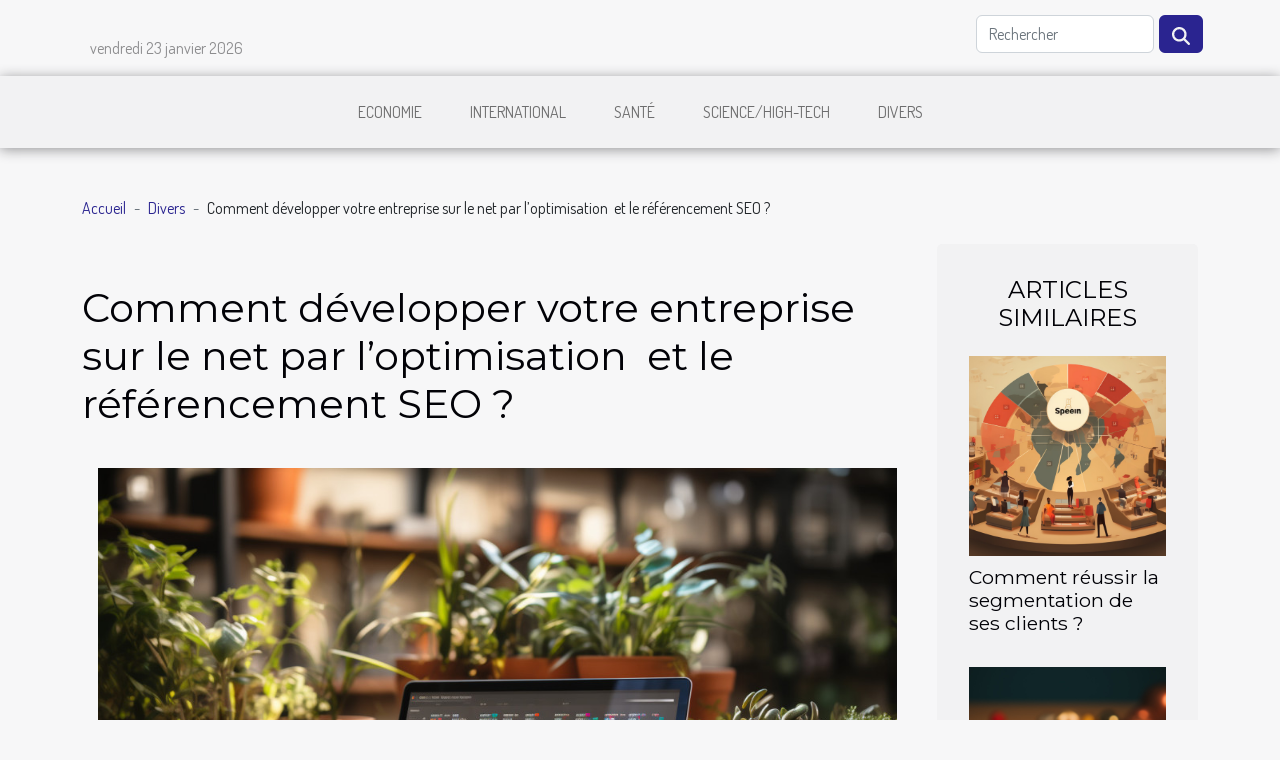

--- FILE ---
content_type: text/html; charset=UTF-8
request_url: https://shadows-eternity.com/comment-developper-votre-entreprise-sur-le-net-par-loptimisation-et-le-referencement-seo
body_size: 7715
content:
<!DOCTYPE html>
    <html lang="fr">
<head>
    <meta charset="utf-8">
    <meta name="viewport" content="width=device-width, initial-scale=1">
    <title>Comment développer votre entreprise sur le net par l’optimisation  et le référencement SEO ?</title>
<meta name="description" content="">

<meta name="robots" content="index,follow" />
<link rel="icon" type="image/png" href="/favicon.png" />
    <link rel="stylesheet" href="/css/style2.css">
</head>
<body>
    <header>
    <div class="container row">
    <!--    <time datetime="2026-01-23 04:22:27">Vendredi 23/01/2026</time> -->
    <time id="currentDatetimeLang"></time>
    <script>
    document.addEventListener('DOMContentLoaded', function() {
        const dateElement = document.getElementById('currentDatetimeLang');
        const current = new Date();
        const options = { weekday: 'long', year: 'numeric', month: 'long', day: 'numeric' };
        
        const htmlLang = document.documentElement.lang;
        
        const dateString = current.toLocaleDateString(htmlLang, options);
        dateElement.textContent = dateString;
    });
</script>

        <form class="d-flex" role="search" method="get" action="/search">
    <input type="search" class="form-control"  name="q" placeholder="Rechercher" aria-label="Rechercher"  pattern=".*\S.*" required>
    <button type="submit" class="btn">
        <svg xmlns="http://www.w3.org/2000/svg" width="18px" height="18px" fill="currentColor" viewBox="0 0 512 512">
                    <path d="M416 208c0 45.9-14.9 88.3-40 122.7L502.6 457.4c12.5 12.5 12.5 32.8 0 45.3s-32.8 12.5-45.3 0L330.7 376c-34.4 25.2-76.8 40-122.7 40C93.1 416 0 322.9 0 208S93.1 0 208 0S416 93.1 416 208zM208 352a144 144 0 1 0 0-288 144 144 0 1 0 0 288z"/>
                </svg>
    </button>
</form>
    </div>
    <div class="container-fluid d-flex justify-content-center">
        <nav class="navbar container navbar-expand-xl m-0 pt-3">
            <div class="container-fluid">
                <button class="navbar-toggler" type="button" data-bs-toggle="collapse" data-bs-target="#navbarSupportedContent" aria-controls="navbarSupportedContent" aria-expanded="false" aria-label="Toggle navigation">
                    <svg xmlns="http://www.w3.org/2000/svg" fill="currentColor" class="bi bi-list" viewBox="0 0 16 16">
                        <path fill-rule="evenodd" d="M2.5 12a.5.5 0 0 1 .5-.5h10a.5.5 0 0 1 0 1H3a.5.5 0 0 1-.5-.5m0-4a.5.5 0 0 1 .5-.5h10a.5.5 0 0 1 0 1H3a.5.5 0 0 1-.5-.5m0-4a.5.5 0 0 1 .5-.5h10a.5.5 0 0 1 0 1H3a.5.5 0 0 1-.5-.5"></path>
                    </svg>
                </button>
                <div class="collapse navbar-collapse" id="navbarSupportedContent">
                    <ul class="navbar-nav">
                                                    <li class="nav-item">
    <a href="/economie" class="nav-link">Economie</a>
    </li>
                                    <li class="nav-item">
    <a href="/international" class="nav-link">International</a>
    </li>
                                    <li class="nav-item">
    <a href="/sante" class="nav-link">Santé</a>
    </li>
                                    <li class="nav-item">
    <a href="/sciencehigh-tech" class="nav-link">Science/High-Tech</a>
    </li>
                                    <li class="nav-item">
    <a href="/divers" class="nav-link">Divers</a>
    </li>
                            </ul>
                </div>
            </div>
        </nav>
    </div>
</header>
<div class="container">
        <nav aria-label="breadcrumb"
               style="--bs-breadcrumb-divider: '-';" >
            <ol class="breadcrumb">
                <li class="breadcrumb-item"><a href="/">Accueil</a></li>
                                    <li class="breadcrumb-item  active ">
                        <a href="/divers" title="Divers">Divers</a>                    </li>
                                <li class="breadcrumb-item">
                    Comment développer votre entreprise sur le net par l’optimisation  et le référencement SEO ?                </li>
            </ol>
        </nav>
    </div>
<div class="container-fluid">
    <main class="container sidebar-minimal mt-2">
        <div class="row">
            <div class="col-lg-9 order-1 order-lg-2 col-12 main">

                                    <h1>
                        Comment développer votre entreprise sur le net par l’optimisation  et le référencement SEO ?                    </h1>
                
                    <img class="img-fluid" src="/images/comment-developper-votre-entreprise-sur-le-net-par-loptimisation-et-le-referencement-seo.jpeg" alt="Comment développer votre entreprise sur le net par l’optimisation  et le référencement SEO ?">                                <article class="container main" ><div><p>Il ne suffit pas d’avoir votre entreprise en ligne et de dispenser vos produits. S’assurer que vous apparaissez toujours à vos clients cibles en tête de liste est d’une grande importance. Il faut donc se demander comment vous faire connaitre sur le net afin de développer votre entreprise. Si vous ne voulez plus rater vos clients, vos occasions et opportunités, alors lire cet article jusqu’au bout est une bonne décision. La suite de notre article vous renseignera sur toutes les manières qu’il vous faut pour valoriser vos produits à vos clients sur le net.</p>
<h2 id="anchor_0">L’optimisation et le référencement SEO, qu’est-ce que c’est&nbsp;?</h2>
<p>Le référencement SEO (Search Engine Optimization&nbsp;: Optimisation du Moteur de Recherche en français) est un ensemble de dispositions ou techniques qui concoure à optimiser, progresser le contenu d’un site internet pour rendre l’expérience cliente en donnant une disposition meilleure dans le classement des résultats des requêtes faites par le client. Cliquer pour plus d’informations sur le <a href="https://www.conscienceseo.fr/">référencement web</a>. Suite à une recherche, il existe de milliers de sites internet qui peuvent contenir le résultat, il faut donc se retirer de la masse pour être perceptible.</p>
<h2 id="anchor_1">Comment réussir son optimisation et son référencement&nbsp;SEO ?</h2>
<p>Plusieurs techniques et dispositions existent pour faciliter et promouvoir son optimisation et référencement SEO sur le net. Ainsi, nous vous illustrerons quelques techniques pour l’optimisation et le référencement de votre entreprise en ligne. D’abord, penser à&nbsp;:&nbsp;</p>
<ul>
<li>développer un site internet qui s’accommodera aux appareils qu’utiliseront vos clients ciblés (internautes) en optant pour le responsive design.&nbsp;</li>
<li>Veiller à ce que le temps de chargement de votre site soit minime.&nbsp;</li>
<li>Maximiser vos balises et métadonnées. Utiliser des mots clés bien distingués.&nbsp;</li>
<li>Mettre un contenu créatif et qualitatif pour vos pages.&nbsp;</li>
<li>Corriger le référencement de votre contenu.&nbsp;</li>
<li>Eviter les plagiats ou duplicate content.&nbsp;</li>
<li>Concevoir un Netlinking adéquat</li>
<li>Etre régulier sur les réseaux sociaux</li>
<li>Améliorer vos statistiques du SEO en optant pour Google Analytics et Google Search Console.</li>
</ul>
<p>Il est important de se distinguer des autres concurrents en maximisant vos chances d’apparaitre sur les premières pages des internautes, vos clients. Opter donc pour de bonnes pratiques et stratégies pour vous démarquer.</p>
<p>&nbsp;</p><div></article>            </div>
            <aside class="col-lg-3 order-2 order-lg-2 col-12 aside-right">
                <div class="list-img-none">
                    <h2>Articles similaires</h2>                            <section>
                    <figure><a href="/comment-reussir-la-segmentation-de-ses-clients" title="Comment réussir la segmentation de ses clients ?"><img class="img-fluid" src="/images/comment-reussir-la-segmentation-de-ses-clients.jpeg" alt="Comment réussir la segmentation de ses clients ?"></a></figure><figcaption>Comment réussir la segmentation de ses clients ?</figcaption>                    <div>
                                                <h3><a href="/comment-reussir-la-segmentation-de-ses-clients" title="Comment réussir la segmentation de ses clients ?">Comment réussir la segmentation de ses clients ?</a></h3>                    </div>
                </section>
                            <section>
                    <figure><a href="/optimisation-seo-comment-la-reussir" title="Optimisation SEO : comment la réussir ?"><img class="img-fluid" src="/images/optimisation-seo-comment-la-reussir.jpeg" alt="Optimisation SEO : comment la réussir ?"></a></figure><figcaption>Optimisation SEO : comment la réussir ?</figcaption>                    <div>
                                                <h3><a href="/optimisation-seo-comment-la-reussir" title="Optimisation SEO : comment la réussir ?">Optimisation SEO : comment la réussir ?</a></h3>                    </div>
                </section>
                            <section>
                    <figure><a href="/quels-sont-les-meilleurs-sites-gratuits-de-telechargement-de-musique" title="Quels sont les meilleurs sites gratuits de téléchargement de musique ?"><img class="img-fluid" src="/images/quels-sont-les-meilleurs-sites-gratuits-de-telechargement-de-musique.jpeg" alt="Quels sont les meilleurs sites gratuits de téléchargement de musique ?"></a></figure><figcaption>Quels sont les meilleurs sites gratuits de téléchargement de musique ?</figcaption>                    <div>
                                                <h3><a href="/quels-sont-les-meilleurs-sites-gratuits-de-telechargement-de-musique" title="Quels sont les meilleurs sites gratuits de téléchargement de musique ?">Quels sont les meilleurs sites gratuits de téléchargement de musique ?</a></h3>                    </div>
                </section>
                                    </div>
            </aside>
        </div>
        <section class="newest-list">
        <div class="container">
                        <h2>Similaire</h2>
            <div class="row">
                                    <div class="col-12 col-md-4">
                        <figure><a href="/comment-personnaliser-votre-champagne-pour-chaque-occasion" title="Comment personnaliser votre champagne pour chaque occasion ?"><img class="img-fluid" src="/images/comment-personnaliser-votre-champagne-pour-chaque-occasion.jpg" alt="Comment personnaliser votre champagne pour chaque occasion ?"></a></figure><figcaption>Comment personnaliser votre champagne pour chaque occasion ?</figcaption>                        <div>
                                                    </div>
                        <h4><a href="/comment-personnaliser-votre-champagne-pour-chaque-occasion" title="Comment personnaliser votre champagne pour chaque occasion ?">Comment personnaliser votre champagne pour chaque occasion ?</a></h4>                        <time datetime="2025-12-22 10:38:05">Lundi 22/12/2025</time>                        <div>
Envie de rendre chaque célébration unique et inoubliable ? La personnalisation du champagne offre...</div>                    </div>
                                    <div class="col-12 col-md-4">
                        <figure><a href="/maximiser-le-style-et-le-confort-de-votre-salle-de-bain-avec-des-tapis-sophistiques" title="Maximiser le style et le confort de votre salle de bain avec des tapis sophistiqués"><img class="img-fluid" src="/images/maximiser-le-style-et-le-confort-de-votre-salle-de-bain-avec-des-tapis-sophistiques.jpeg" alt="Maximiser le style et le confort de votre salle de bain avec des tapis sophistiqués"></a></figure><figcaption>Maximiser le style et le confort de votre salle de bain avec des tapis sophistiqués</figcaption>                        <div>
                                                    </div>
                        <h4><a href="/maximiser-le-style-et-le-confort-de-votre-salle-de-bain-avec-des-tapis-sophistiques" title="Maximiser le style et le confort de votre salle de bain avec des tapis sophistiqués">Maximiser le style et le confort de votre salle de bain avec des tapis sophistiqués</a></h4>                        <time datetime="2025-12-15 11:02:13">Lundi 15/12/2025</time>                        <div>
Créer une salle de bain élégante et confortable ne se limite pas au choix des meubles ou des...</div>                    </div>
                                    <div class="col-12 col-md-4">
                        <figure><a href="/comment-les-stickers-revolutionnent-ils-la-manucure-moderne" title="Comment les stickers révolutionnent-ils la manucure moderne ?"><img class="img-fluid" src="/images/comment-les-stickers-revolutionnent-ils-la-manucure-moderne.jpeg" alt="Comment les stickers révolutionnent-ils la manucure moderne ?"></a></figure><figcaption>Comment les stickers révolutionnent-ils la manucure moderne ?</figcaption>                        <div>
                                                    </div>
                        <h4><a href="/comment-les-stickers-revolutionnent-ils-la-manucure-moderne" title="Comment les stickers révolutionnent-ils la manucure moderne ?">Comment les stickers révolutionnent-ils la manucure moderne ?</a></h4>                        <time datetime="2025-09-02 00:26:38">Mardi 02/09/2025</time>                        <div>
Depuis quelques années, la manucure connaît une véritable transformation grâce à l'apparition des...</div>                    </div>
                                    <div class="col-12 col-md-4">
                        <figure><a href="/comment-choisir-le-bon-professionnel-pour-vos-urgences-domestiques" title="Comment choisir le bon professionnel pour vos urgences domestiques ?"><img class="img-fluid" src="/images/comment-choisir-le-bon-professionnel-pour-vos-urgences-domestiques.jpg" alt="Comment choisir le bon professionnel pour vos urgences domestiques ?"></a></figure><figcaption>Comment choisir le bon professionnel pour vos urgences domestiques ?</figcaption>                        <div>
                                                    </div>
                        <h4><a href="/comment-choisir-le-bon-professionnel-pour-vos-urgences-domestiques" title="Comment choisir le bon professionnel pour vos urgences domestiques ?">Comment choisir le bon professionnel pour vos urgences domestiques ?</a></h4>                        <time datetime="2025-08-11 10:22:04">Lundi 11/08/2025</time>                        <div>Faire face à une urgence domestique peut rapidement devenir source de stress et de confusion....</div>                    </div>
                                    <div class="col-12 col-md-4">
                        <figure><a href="/comment-les-gaufres-refletent-elles-les-traditions-culinaires-mondiales" title="Comment les gaufres reflètent-elles les traditions culinaires mondiales ?"><img class="img-fluid" src="/images/comment-les-gaufres-refletent-elles-les-traditions-culinaires-mondiales.jpg" alt="Comment les gaufres reflètent-elles les traditions culinaires mondiales ?"></a></figure><figcaption>Comment les gaufres reflètent-elles les traditions culinaires mondiales ?</figcaption>                        <div>
                                                    </div>
                        <h4><a href="/comment-les-gaufres-refletent-elles-les-traditions-culinaires-mondiales" title="Comment les gaufres reflètent-elles les traditions culinaires mondiales ?">Comment les gaufres reflètent-elles les traditions culinaires mondiales ?</a></h4>                        <time datetime="2025-08-07 09:46:04">Jeudi 07/08/2025</time>                        <div>
Voyager autour du monde à travers la gastronomie révèle que les gaufres sont bien plus qu’une...</div>                    </div>
                                    <div class="col-12 col-md-4">
                        <figure><a href="/comment-les-illustrations-urbaines-captent-elles-lessence-des-metropoles" title="Comment les illustrations urbaines captent-elles l&#039;essence des métropoles ?"><img class="img-fluid" src="/images/comment-les-illustrations-urbaines-captent-elles-lessence-des-metropoles.jpg" alt="Comment les illustrations urbaines captent-elles l&#039;essence des métropoles ?"></a></figure><figcaption>Comment les illustrations urbaines captent-elles l'essence des métropoles ?</figcaption>                        <div>
                                                    </div>
                        <h4><a href="/comment-les-illustrations-urbaines-captent-elles-lessence-des-metropoles" title="Comment les illustrations urbaines captent-elles l&#039;essence des métropoles ?">Comment les illustrations urbaines captent-elles l'essence des métropoles ?</a></h4>                        <time datetime="2025-08-07 09:30:03">Jeudi 07/08/2025</time>                        <div>
Plongez dans l’univers fascinant des illustrations urbaines et découvrez comment ces œuvres...</div>                    </div>
                                    <div class="col-12 col-md-4">
                        <figure><a href="/comment-choisir-le-meilleur-specialiste-en-zinguerie-pour-votre-toiture" title="Comment choisir le meilleur spécialiste en zinguerie pour votre toiture ?"><img class="img-fluid" src="/images/comment-choisir-le-meilleur-specialiste-en-zinguerie-pour-votre-toiture.jpg" alt="Comment choisir le meilleur spécialiste en zinguerie pour votre toiture ?"></a></figure><figcaption>Comment choisir le meilleur spécialiste en zinguerie pour votre toiture ?</figcaption>                        <div>
                                                    </div>
                        <h4><a href="/comment-choisir-le-meilleur-specialiste-en-zinguerie-pour-votre-toiture" title="Comment choisir le meilleur spécialiste en zinguerie pour votre toiture ?">Comment choisir le meilleur spécialiste en zinguerie pour votre toiture ?</a></h4>                        <time datetime="2025-07-18 00:32:12">Vendredi 18/07/2025</time>                        <div>
La zinguerie joue un rôle déterminant dans la protection et la durabilité de votre toiture....</div>                    </div>
                                    <div class="col-12 col-md-4">
                        <figure><a href="/conseils-pratiques-pour-lentretien-des-chaussures-de-cuisine-professionnelles" title="Conseils pratiques pour l&#039;entretien des chaussures de cuisine professionnelles"><img class="img-fluid" src="/images/conseils-pratiques-pour-lentretien-des-chaussures-de-cuisine-professionnelles.jpg" alt="Conseils pratiques pour l&#039;entretien des chaussures de cuisine professionnelles"></a></figure><figcaption>Conseils pratiques pour l'entretien des chaussures de cuisine professionnelles</figcaption>                        <div>
                                                    </div>
                        <h4><a href="/conseils-pratiques-pour-lentretien-des-chaussures-de-cuisine-professionnelles" title="Conseils pratiques pour l&#039;entretien des chaussures de cuisine professionnelles">Conseils pratiques pour l'entretien des chaussures de cuisine professionnelles</a></h4>                        <time datetime="2025-06-25 11:34:07">Mercredi 25/06/2025</time>                        <div>
Prendre soin de ses chaussures de cuisine professionnelles est un geste essentiel pour garantir...</div>                    </div>
                                    <div class="col-12 col-md-4">
                        <figure><a href="/comment-choisir-les-meilleures-peintures-ecologiques-pour-votre-maison" title="Comment choisir les meilleures peintures écologiques pour votre maison"><img class="img-fluid" src="/images/comment-choisir-les-meilleures-peintures-ecologiques-pour-votre-maison.jpg" alt="Comment choisir les meilleures peintures écologiques pour votre maison"></a></figure><figcaption>Comment choisir les meilleures peintures écologiques pour votre maison</figcaption>                        <div>
                                                    </div>
                        <h4><a href="/comment-choisir-les-meilleures-peintures-ecologiques-pour-votre-maison" title="Comment choisir les meilleures peintures écologiques pour votre maison">Comment choisir les meilleures peintures écologiques pour votre maison</a></h4>                        <time datetime="2025-06-13 11:24:05">Vendredi 13/06/2025</time>                        <div>À la recherche d’un intérieur sain et respectueux de l’environnement, de nombreux foyers se...</div>                    </div>
                                    <div class="col-12 col-md-4">
                        <figure><a href="/exploration-du-droit-des-personnes-comprendre-ses-impacts-sur-la-vie-quotidienne" title="Exploration du droit des personnes : comprendre ses impacts sur la vie quotidienne"><img class="img-fluid" src="/images/exploration-du-droit-des-personnes-comprendre-ses-impacts-sur-la-vie-quotidienne.jpg" alt="Exploration du droit des personnes : comprendre ses impacts sur la vie quotidienne"></a></figure><figcaption>Exploration du droit des personnes : comprendre ses impacts sur la vie quotidienne</figcaption>                        <div>
                                                    </div>
                        <h4><a href="/exploration-du-droit-des-personnes-comprendre-ses-impacts-sur-la-vie-quotidienne" title="Exploration du droit des personnes : comprendre ses impacts sur la vie quotidienne">Exploration du droit des personnes : comprendre ses impacts sur la vie quotidienne</a></h4>                        <time datetime="2025-04-15 02:40:08">Mardi 15/04/2025</time>                        <div>
Le droit des personnes est un domaine juridique fascinant et omniprésent qui façonne les contours...</div>                    </div>
                                    <div class="col-12 col-md-4">
                        <figure><a href="/la-gastronomie-bourguignonne-et-son-accord-parfait-avec-les-vins-locaux" title="La gastronomie bourguignonne et son accord parfait avec les vins locaux"><img class="img-fluid" src="/images/la-gastronomie-bourguignonne-et-son-accord-parfait-avec-les-vins-locaux.jpeg" alt="La gastronomie bourguignonne et son accord parfait avec les vins locaux"></a></figure><figcaption>La gastronomie bourguignonne et son accord parfait avec les vins locaux</figcaption>                        <div>
                                                    </div>
                        <h4><a href="/la-gastronomie-bourguignonne-et-son-accord-parfait-avec-les-vins-locaux" title="La gastronomie bourguignonne et son accord parfait avec les vins locaux">La gastronomie bourguignonne et son accord parfait avec les vins locaux</a></h4>                        <time datetime="2025-01-22 07:34:04">Mercredi 22/01/2025</time>                        <div>
La Bourgogne, région emblématique de l'art culinaire français, est un territoire où la...</div>                    </div>
                                    <div class="col-12 col-md-4">
                        <figure><a href="/conseils-pour-choisir-entre-un-sphynx-ou-un-maine-coon" title="Conseils pour choisir entre un sphynx ou un maine coon"><img class="img-fluid" src="/images/conseils-pour-choisir-entre-un-sphynx-ou-un-maine-coon.jpeg" alt="Conseils pour choisir entre un sphynx ou un maine coon"></a></figure><figcaption>Conseils pour choisir entre un sphynx ou un maine coon</figcaption>                        <div>
                                                    </div>
                        <h4><a href="/conseils-pour-choisir-entre-un-sphynx-ou-un-maine-coon" title="Conseils pour choisir entre un sphynx ou un maine coon">Conseils pour choisir entre un sphynx ou un maine coon</a></h4>                        <time datetime="2025-01-06 01:00:07">Lundi 06/01/2025</time>                        <div>
Choisir un compagnon félin est une décision qui ne doit pas être prise à la légère. Entre le...</div>                    </div>
                                    <div class="col-12 col-md-4">
                        <figure><a href="/methodes-recommandees-pour-lentretien-de-votre-bola-de-grossesse" title="Méthodes recommandées pour l&#039;entretien de votre bola de grossesse"><img class="img-fluid" src="/images/methodes-recommandees-pour-lentretien-de-votre-bola-de-grossesse.jpg" alt="Méthodes recommandées pour l&#039;entretien de votre bola de grossesse"></a></figure><figcaption>Méthodes recommandées pour l'entretien de votre bola de grossesse</figcaption>                        <div>
                                                    </div>
                        <h4><a href="/methodes-recommandees-pour-lentretien-de-votre-bola-de-grossesse" title="Méthodes recommandées pour l&#039;entretien de votre bola de grossesse">Méthodes recommandées pour l'entretien de votre bola de grossesse</a></h4>                        <time datetime="2024-11-05 18:53:07">Mardi 05/11/2024</time>                        <div>
La bola de grossesse est un bijou empreint de douceur et de symbolisme, accompagnant les futures...</div>                    </div>
                                    <div class="col-12 col-md-4">
                        <figure><a href="/comment-identifier-et-reparer-les-fuites-deau-dans-votre-domicile" title="Comment identifier et réparer les fuites d&#039;eau dans votre domicile"><img class="img-fluid" src="/images/comment-identifier-et-reparer-les-fuites-deau-dans-votre-domicile.jpeg" alt="Comment identifier et réparer les fuites d&#039;eau dans votre domicile"></a></figure><figcaption>Comment identifier et réparer les fuites d'eau dans votre domicile</figcaption>                        <div>
                                                    </div>
                        <h4><a href="/comment-identifier-et-reparer-les-fuites-deau-dans-votre-domicile" title="Comment identifier et réparer les fuites d&#039;eau dans votre domicile">Comment identifier et réparer les fuites d'eau dans votre domicile</a></h4>                        <time datetime="2024-10-18 00:40:06">Vendredi 18/10/2024</time>                        <div>
La découverte d'une fuite d'eau dans votre domicile peut être source de stress et d'urgence....</div>                    </div>
                                    <div class="col-12 col-md-4">
                        <figure><a href="/le-minimalisme-dans-la-decoration-comment-adopter-ce-style-epure-chez-soi" title="Le minimalisme dans la décoration : comment adopter ce style épuré chez soi"><img class="img-fluid" src="/images/le-minimalisme-dans-la-decoration-comment-adopter-ce-style-epure-chez-soi.jpg" alt="Le minimalisme dans la décoration : comment adopter ce style épuré chez soi"></a></figure><figcaption>Le minimalisme dans la décoration : comment adopter ce style épuré chez soi</figcaption>                        <div>
                                                    </div>
                        <h4><a href="/le-minimalisme-dans-la-decoration-comment-adopter-ce-style-epure-chez-soi" title="Le minimalisme dans la décoration : comment adopter ce style épuré chez soi">Le minimalisme dans la décoration : comment adopter ce style épuré chez soi</a></h4>                        <time datetime="2023-12-17 00:20:04">Dimanche 17/12/2023</time>                        <div>
La quête de simplicité et d'élégance a toujours été une aspiration majeure dans l'univers de la...</div>                    </div>
                                    <div class="col-12 col-md-4">
                        <figure><a href="/les-erreurs-courantes-des-parieurs-debutants-et-comment-les-eviter" title="Les erreurs courantes des parieurs débutants et comment les éviter"><img class="img-fluid" src="/images/les-erreurs-courantes-des-parieurs-debutants-et-comment-les-eviter.jpg" alt="Les erreurs courantes des parieurs débutants et comment les éviter"></a></figure><figcaption>Les erreurs courantes des parieurs débutants et comment les éviter</figcaption>                        <div>
                                                    </div>
                        <h4><a href="/les-erreurs-courantes-des-parieurs-debutants-et-comment-les-eviter" title="Les erreurs courantes des parieurs débutants et comment les éviter">Les erreurs courantes des parieurs débutants et comment les éviter</a></h4>                        <time datetime="2023-11-24 23:58:18">Vendredi 24/11/2023</time>                        <div>
L'univers des paris sportifs attire chaque jour de nouveaux adeptes, séduits par la promesse de...</div>                    </div>
                                    <div class="col-12 col-md-4">
                        <figure><a href="/assurance-sociale-et-economique-que-savoir" title="Assurance sociale et économique : que savoir ?"><img class="img-fluid" src="/images/assurance-sociale-et-economique-que-savoir.jpeg" alt="Assurance sociale et économique : que savoir ?"></a></figure><figcaption>Assurance sociale et économique : que savoir ?</figcaption>                        <div>
                                                    </div>
                        <h4><a href="/assurance-sociale-et-economique-que-savoir" title="Assurance sociale et économique : que savoir ?">Assurance sociale et économique : que savoir ?</a></h4>                        <time datetime="2023-10-30 16:25:46">Lundi 30/10/2023</time>                        <div>L’assurance est une industrie financière dédiée à la gestion des risques des entités économiques....</div>                    </div>
                                    <div class="col-12 col-md-4">
                        <figure><a href="/pourquoi-jouer-en-lign" title="Pourquoi jouer en ligne ?"><img class="img-fluid" src="/images/pourquoi-jouer-en-ligne.jpeg" alt="Pourquoi jouer en ligne ?"></a></figure><figcaption>Pourquoi jouer en ligne ?</figcaption>                        <div>
                                                    </div>
                        <h4><a href="/pourquoi-jouer-en-lign" title="Pourquoi jouer en ligne ?">Pourquoi jouer en ligne ?</a></h4>                        <time datetime="2023-10-30 16:25:43">Lundi 30/10/2023</time>                        <div>Avec la révolution qu’a apportée le numérique dans le monde tout est devenu beaucoup plus facile...</div>                    </div>
                                    <div class="col-12 col-md-4">
                        <figure><a href="/tout-savoir-sur-comment-preparer-une-croisiere-en-mediterran" title="Tout savoir sur comment préparer une croisière en Méditerranée ?"><img class="img-fluid" src="/images/tout-savoir-sur-comment-preparer-une-croisiere-en-mediterranee.jpeg" alt="Tout savoir sur comment préparer une croisière en Méditerranée ?"></a></figure><figcaption>Tout savoir sur comment préparer une croisière en Méditerranée ?</figcaption>                        <div>
                                                    </div>
                        <h4><a href="/tout-savoir-sur-comment-preparer-une-croisiere-en-mediterran" title="Tout savoir sur comment préparer une croisière en Méditerranée ?">Tout savoir sur comment préparer une croisière en Méditerranée ?</a></h4>                        <time datetime="2023-10-30 16:25:34">Lundi 30/10/2023</time>                        <div>Vous avez envie de passer vos vacances en famille en allant à une croisière sur la méditerranée....</div>                    </div>
                                    <div class="col-12 col-md-4">
                        <figure><a href="/que-faut-il-savoir-dune-cafetiere-a-percolateur" title="Que faut-il savoir d’une cafetière à percolateur ?"><img class="img-fluid" src="/images/que-faut-il-savoir-dune-cafetiere-a-percolateur.jpeg" alt="Que faut-il savoir d’une cafetière à percolateur ?"></a></figure><figcaption>Que faut-il savoir d’une cafetière à percolateur ?</figcaption>                        <div>
                                                    </div>
                        <h4><a href="/que-faut-il-savoir-dune-cafetiere-a-percolateur" title="Que faut-il savoir d’une cafetière à percolateur ?">Que faut-il savoir d’une cafetière à percolateur ?</a></h4>                        <time datetime="2023-10-30 16:25:32">Lundi 30/10/2023</time>                        <div>Un percolateur à café est très précieux pour une préparation de café en grande quantité. C’est une...</div>                    </div>
                                    <div class="col-12 col-md-4">
                        <figure><a href="/trouver-du-travail-pendant-les-vacances-quand-on-est-adolescent-comment-sy-prendr" title="Trouver du travail pendant les vacances quand on est adolescent : comment s’y prendre ?"><img class="img-fluid" src="/images/trouver-du-travail-pendant-les-vacances-quand-on-est-adolescent-comment-sy-prendre.jpg" alt="Trouver du travail pendant les vacances quand on est adolescent : comment s’y prendre ?"></a></figure><figcaption>Trouver du travail pendant les vacances quand on est adolescent : comment s’y prendre ?</figcaption>                        <div>
                                                    </div>
                        <h4><a href="/trouver-du-travail-pendant-les-vacances-quand-on-est-adolescent-comment-sy-prendr" title="Trouver du travail pendant les vacances quand on est adolescent : comment s’y prendre ?">Trouver du travail pendant les vacances quand on est adolescent : comment s’y prendre ?</a></h4>                        <time datetime="2023-10-30 16:25:32">Lundi 30/10/2023</time>                        <div>Comme vous le savez, les périodes de vacances sont difficiles à gérer pour certains adolescents,...</div>                    </div>
                                    <div class="col-12 col-md-4">
                        <figure><a href="/etudiant-pour-quel-type-de-logement-opt" title="Étudiant: pour quel type de logement opté ?"><img class="img-fluid" src="/images/etudiant-pour-quel-type-de-logement-opte.jpeg" alt="Étudiant: pour quel type de logement opté ?"></a></figure><figcaption>Étudiant: pour quel type de logement opté ?</figcaption>                        <div>
                                                    </div>
                        <h4><a href="/etudiant-pour-quel-type-de-logement-opt" title="Étudiant: pour quel type de logement opté ?">Étudiant: pour quel type de logement opté ?</a></h4>                        <time datetime="2023-10-30 16:25:27">Lundi 30/10/2023</time>                        <div>Être étudiant ne veut pas forcément dire se contenter d’un petit studio pour faire des économies....</div>                    </div>
                                    <div class="col-12 col-md-4">
                        <figure><a href="/assurance-high-tech-lessentiel-quil-faut-en-retenir" title="Assurance high-tech : l’essentiel qu’il faut en retenir !"><img class="img-fluid" src="/images/assurance-high-tech-lessentiel-quil-faut-en-retenir.jpg" alt="Assurance high-tech : l’essentiel qu’il faut en retenir !"></a></figure><figcaption>Assurance high-tech : l’essentiel qu’il faut en retenir !</figcaption>                        <div>
                                                    </div>
                        <h4><a href="/assurance-high-tech-lessentiel-quil-faut-en-retenir" title="Assurance high-tech : l’essentiel qu’il faut en retenir !">Assurance high-tech : l’essentiel qu’il faut en retenir !</a></h4>                        <time datetime="2023-10-30 16:25:25">Lundi 30/10/2023</time>                        <div>L’assurance high-tech est un service qui est en vogue aujourd’hui. Plusieurs personnes sont...</div>                    </div>
                                    <div class="col-12 col-md-4">
                        <figure><a href="/renforcer-les-liens-sociaux-a-travers-le-numerique-un-defi-contemporain" title="Renforcer les liens sociaux à travers le numérique : un défi contemporain"><img class="img-fluid" src="/images/renforcer-les-liens-sociaux-a-travers-le-numerique-un-defi-contemporain.jpeg" alt="Renforcer les liens sociaux à travers le numérique : un défi contemporain"></a></figure><figcaption>Renforcer les liens sociaux à travers le numérique : un défi contemporain</figcaption>                        <div>
                                                    </div>
                        <h4><a href="/renforcer-les-liens-sociaux-a-travers-le-numerique-un-defi-contemporain" title="Renforcer les liens sociaux à travers le numérique : un défi contemporain">Renforcer les liens sociaux à travers le numérique : un défi contemporain</a></h4>                        <time datetime="2023-10-18 04:37:58">Mercredi 18/10/2023</time>                        <div>L'ère du numérique a transformé notre monde, offrant d'innombrables possibilités pour élargir nos...</div>                    </div>
                                    <div class="col-12 col-md-4">
                        <figure><a href="/comment-le-western-a-revolutionne-le-genre-comique" title="Comment le western a révolutionné le genre comique"><img class="img-fluid" src="/images/comment-le-western-a-revolutionne-le-genre-comique.jpeg" alt="Comment le western a révolutionné le genre comique"></a></figure><figcaption>Comment le western a révolutionné le genre comique</figcaption>                        <div>
                                                    </div>
                        <h4><a href="/comment-le-western-a-revolutionne-le-genre-comique" title="Comment le western a révolutionné le genre comique">Comment le western a révolutionné le genre comique</a></h4>                        <time datetime="2023-09-01 02:04:04">Vendredi 01/09/2023</time>                        <div>
L'histoire du cinéma est jalonnée de nombreux genres, chacun avec ses propres caractéristiques et...</div>                    </div>
                            </div>
        </div>
    </section>
                        </main>
</div>
<footer>
    <div class="container-fluid">
        <div class="container">
            <div class="row default-search">
                <div class="col-12 col-lg-4">
                    <form class="d-flex" role="search" method="get" action="/search">
    <input type="search" class="form-control"  name="q" placeholder="Rechercher" aria-label="Rechercher"  pattern=".*\S.*" required>
    <button type="submit" class="btn">
        <svg xmlns="http://www.w3.org/2000/svg" width="18px" height="18px" fill="currentColor" viewBox="0 0 512 512">
                    <path d="M416 208c0 45.9-14.9 88.3-40 122.7L502.6 457.4c12.5 12.5 12.5 32.8 0 45.3s-32.8 12.5-45.3 0L330.7 376c-34.4 25.2-76.8 40-122.7 40C93.1 416 0 322.9 0 208S93.1 0 208 0S416 93.1 416 208zM208 352a144 144 0 1 0 0-288 144 144 0 1 0 0 288z"/>
                </svg>
    </button>
</form>
                </div>
                <div class="col-12 col-lg-4">
                    <section>
            <div>
                <h3><a href="/economie" title="Economie">Economie</a></h3>                            </div>
        </section>
            <section>
            <div>
                <h3><a href="/international" title="International">International</a></h3>                            </div>
        </section>
            <section>
            <div>
                <h3><a href="/sante" title="Santé">Santé</a></h3>                            </div>
        </section>
            <section>
            <div>
                <h3><a href="/sciencehigh-tech" title="Science/High-Tech">Science/High-Tech</a></h3>                            </div>
        </section>
            <section>
            <div>
                <h3><a href="/divers" title="Divers">Divers</a></h3>                            </div>
        </section>
                        </div>
                <div class="col-12 col-lg-4">
                    © shadows-eternity.com
                                    </div>
            </div>
        </div>
    </div>
</footer>
    <script src="https://cdn.jsdelivr.net/npm/bootstrap@5.0.2/dist/js/bootstrap.bundle.min.js" integrity="sha384-MrcW6ZMFYlzcLA8Nl+NtUVF0sA7MsXsP1UyJoMp4YLEuNSfAP+JcXn/tWtIaxVXM" crossorigin="anonymous"></script>
    </body>
</html>
